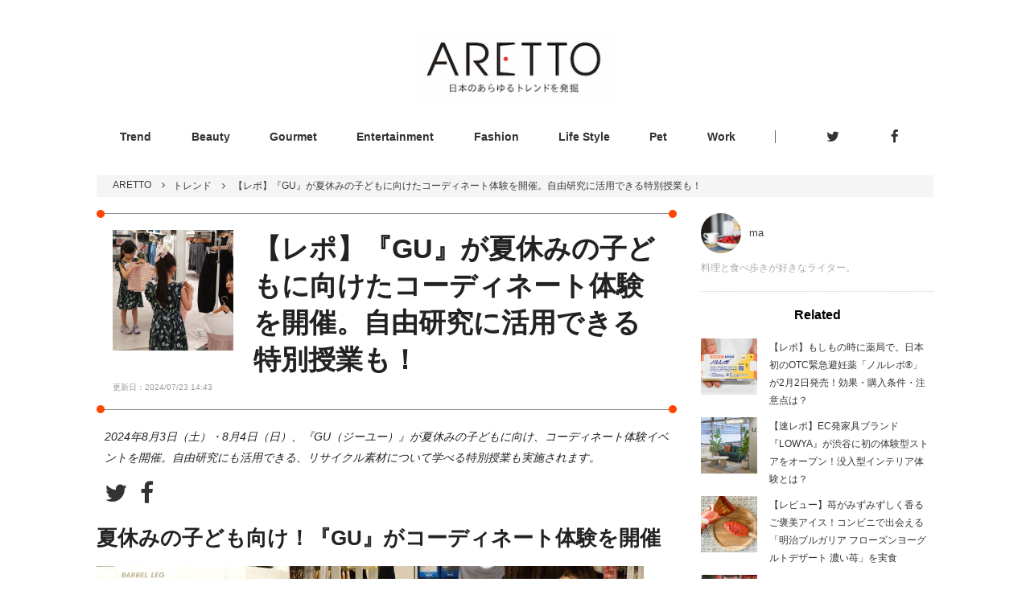

--- FILE ---
content_type: text/html; charset=utf-8
request_url: https://aretto.jp/topics/2673
body_size: 22037
content:
<!DOCTYPE html>
<html>
<head>
<title>【レポ】『GU』が夏休みの子どもに向けたコーディネート体験を開催。自由研究に活用できる特別授業も！ | ARETTO(アレット)</title>
<meta name="description" content="2024年8月3日（土）・8月4日（日）、『GU（ジーユー）』が夏休みの子どもに向け、コーディネート体験イベントを開催。自由研究にも活用できる、リサイクル素材について学べる特別授業も実施されます。">
<link rel="canonical" href="https://aretto.jp/topics/2673">
<meta property="og:site_name" content="ARETTO(アレット)">
<meta property="og:title" content="【レポ】『GU』が夏休みの子どもに向けたコーディネート体験を開催。自由研究に活用できる特別授業も！">
<meta property="og:type" content="website">
<meta property="og:description" content="2024年8月3日（土）・8月4日（日）、『GU（ジーユー）』が夏休みの子どもに向け、コーディネート体験イベントを開催。自由研究にも活用できる、リサイクル素材について学べる特別授業も実施されます。">
<meta property="og:image" content="https://aretto-production.s3.amazonaws.com/uploads/topic/image/2673/DSC00100.jpg">
<meta name="twitter:card" content="summary_large_image">
<meta content='width=device-width, initial-scale=1.0, maximum-scale=2.0' name='viewport'>
<meta content='telephone=no' name='format-detection'>
<meta content='8742528400624f360f25ea0be31cb52a' name='p:domain_verify'>
<link rel="shortcut icon" type="image/x-icon" href="/favicon.ico" />
<meta name="csrf-param" content="authenticity_token" />
<meta name="csrf-token" content="7UWtOLPW+nLSmNOqlisF4zm/cSAni42aTvk4GgAXws7GwzLMPrZPpmHBSH6h0epe7oxejcac5b5hQ1IhEWXGBQ==" />
<link href='https://cdnjs.cloudflare.com/ajax/libs/drawer/3.2.2/css/drawer.min.css' rel='stylesheet'>
<link href='https://aretto.jp/topics/2673.amp' rel='amphtml'>

<script>(function(w,d,s,l,i){w[l]=w[l]||[];w[l].push({'gtm.start':
new Date().getTime(),event:'gtm.js'});var f=d.getElementsByTagName(s)[0],
j=d.createElement(s),dl=l!='dataLayer'?'&l='+l:'';j.async=true;j.src=
'https://www.googletagmanager.com/gtm.js?id='+i+dl;f.parentNode.insertBefore(j,f);
})(window,document,'script','dataLayer','GTM-PQ37DTW');</script>
<script data-ad-client="ca-pub-1903976637400060" async src="https://pagead2.googlesyndication.com/pagead/js/adsbygoogle.js"></script>
</head>
<body class='topics__show' id='www'>
<link rel="stylesheet" media="all" href="/assets/renewal/application-89c7990862b48e7f7de6a27be1e1a5ddbe90ef69fe3a6d56ae6a9c99dfd82712.css" />
<!-- Google Tag Manager (noscript) -->
<noscript><iframe src="https://www.googletagmanager.com/ns.html?id=GTM-PQ37DTW"
height="0" width="0" style="display:none;visibility:hidden"></iframe></noscript>
<!-- End Google Tag Manager (noscript) -->
<div id='flash'>

</div>
<div class='remodal-bg'>
<div id='container'>
<script type='application/ld+json'>
{"@context": "http://schema.org",
"@type": "Article",
"author": { "@type": "Person", "name": "ARETTO"},
"datePublished": "2024-07-23 12:56:40 +0900",
"publisher": { "@type": "Organization", "name": "ARETTO", "logo": { "@type": "ImageObject", "url": "https://aretto.jp/assets/logo-68bdd38b23fed85bff68e46a55ff41fbc695ad6dbd6d5a6693b113c09c2f710c.png"}},
"dateModified": "2024-07-23 14:43:44 +0900",
"mainEntityOfPage": "2024年8月3日（土）・8月4日（日）、『GU（ジーユー）』が夏休みの子どもに向け、コーディネート体験イベントを開催。自由研究にも活用できる、リサイクル素材について学べる特別授業も実施されます。",
"headline": "【レポ】『GU』が夏休みの子どもに向けたコーディネート体験を開催。自由研究に活用できる特別授業も！",
"image": ["https://aretto-production.s3.amazonaws.com/uploads/topic/image/2673/DSC00100.jpg"]}
</script>
<header id='header'>
<div class='header-inner'>
<div class='left-space'>
</div>
<div class='center-space'>
<a href="/"><img alt="ARETTO" src="/assets/logo-68bdd38b23fed85bff68e46a55ff41fbc695ad6dbd6d5a6693b113c09c2f710c.png" /></a>
</div>
<div class='right-space'>
<div class='drawer drawer--right' id='menuOpener'>
<button class='drawer-toggle drawer-hamburger' type='button'>
<span class='sr-only'>toggle navigation</span>
<span class='drawer-hamburger-icon'></span>
</button>
<nav class='drawer-nav' role='navigation'>
<div class='drawer-head'>
<a href="/">ARETTO</a>
</div>
<ul class='drawer-menu'>
<li class='drawer-menu-item'>
<a href="/categories/trend">Trend</a>
</li>
<li class='drawer-menu-item'>
<a href="/categories/beauty">Beauty</a>
</li>
<li class='drawer-menu-item'>
<a href="/categories/gourmet">Gourmet</a>
</li>
<li class='drawer-menu-item'>
<a href="/categories/entertainment">Entertainment</a>
</li>
<li class='drawer-menu-item'>
<a href="/categories/fashion">Fashion</a>
</li>
<li class='drawer-menu-item'>
<a href="/categories/lifestyle">Life Style</a>
</li>
<li class='drawer-menu-item'>
<a href="/categories/pet">Pet</a>
</li>
<li class='drawer-menu-item'>
<a href="/work">Work</a>
</li>

</ul>

</nav>
</div>
</div>
</div>
<div class='header-bottom'>
<ul class='categories'>
<li class=''>
<a href="/categories/trend">Trend</a>
</li>
<li class=''>
<a href="/categories/beauty">Beauty</a>
</li>
<li class=''>
<a href="/categories/gourmet">Gourmet</a>
</li>
<li class=''>
<a href="/categories/entertainment">Entertainment</a>
</li>
<li class=''>
<a href="/categories/fashion">Fashion</a>
</li>
<li class=''>
<a href="/categories/lifestyle">Life Style</a>
</li>
<li class=''>
<a href="/categories/pet">Pet</a>
</li>
<li class=''>
<a href="/work">Work</a>
</li>

</ul>
<ul class='sns'>
<li>
<a target="_blank" href="https://twitter.com/aretto_jp"><i class="fa fa-twitter fa-lg"></i>
</a></li>
<li>
<a target="_blank" href="https://www.facebook.com/Aretto-102444117769945/"><i class="fa fa-facebook fa-lg"></i>
</a></li>

</ul>
</div>
</header>

<div class='aretto_wrapper'>
<script type='application/ld+json'>
{"@context":"http://schema.org","@type":"BreadcrumbList","itemListElement":[{"@type":"ListItem","position":1,"item":{"@id":"https://aretto.jp/","name":"ARETTO"}},{"@type":"ListItem","position":2,"item":{"@id":"https://aretto.jp/categories/trend","name":"トレンド"}},{"@type":"ListItem","position":3,"item":{"@id":"https://aretto.jp/topics/2673","name":"【レポ】『GU』が夏休みの子どもに向けたコーディネート体験を開催。自由研究に活用できる特別授業も！"}}]}
</script>

<div id='breadcrumbs'>
<ol>
<li>
<a href="https://aretto.jp/">ARETTO</a>
<i class="fa fa-angle-right"></i>
</li>
<li>
<a href="https://aretto.jp/categories/trend">トレンド</a>
<i class="fa fa-angle-right"></i>
</li>
<li>【レポ】『GU』が夏休みの子どもに向けたコーディネート体験を開催。自由研究に活用できる特別授業も！</li>
</ol>
</div>

<article class='show' id='content_topic'>
<section id='main'>
<div id='topicHead'>
<div class='topicMain'>
<div class='imageArea' style='background-image:url(https://aretto-production.s3.amazonaws.com/uploads/topic/image/2673/retina_DSC00100.jpg);'></div>
<h1 class='topicTitle'>
【レポ】『GU』が夏休みの子どもに向けたコーディネート体験を開催。自由研究に活用できる特別授業も！
</h1>
<span class='dot left-top'></span>
<span class='dot right-top'></span>
<span class='dot right-bottom'></span>
<span class='dot left-bottom'></span>
</div>
<div class='update_date'>
更新日：2024/07/23 14:43
</div>
</div>
<div class='topicInfo'>
<div class='topicInfo__description'>2024年8月3日（土）・8月4日（日）、『GU（ジーユー）』が夏休みの子どもに向け、コーディネート体験イベントを開催。自由研究にも活用できる、リサイクル素材について学べる特別授業も実施されます。</div>
</div>
<div class='share_buttons'>
<a class="twitter" target="_blank" href="https://twitter.com/intent/tweet?url=https://aretto.jp/topics/2673&amp;text=【レポ】『GU』が夏休みの子どもに向けたコーディネート体験を開催。自由研究に活用できる特別授業も！"><i class="fa fa-twitter fa-lg"></i>
</a><a class="facebook" target="_blank" href="http://www.facebook.com/sharer.php?u=https://aretto.jp/topics/2673&amp;text=【レポ】『GU』が夏休みの子どもに向けたコーディネート体験を開催。自由研究に活用できる特別授業も！"><i class="fa fa-facebook fa-lg"></i>
</a></div>

<div id='topicContents'>
<div class='topic-heading'>
<h2>夏休みの子ども向け！『GU』がコーディネート体験を開催</h2>
</div>

<section class='topic-image-file'>
<figure>
<img class="topic_image_file resize_target" src="https://aretto-production.s3.amazonaws.com/uploads/topic_item/image/46380/retina_DSC00097.jpg" alt="Retina dsc00097" />
</figure>
<div class='content'>

</div>
</section>


<div class='topic-text'>
『GU（ジーユー）』が、夏休みの子どもに向けたコーディネート体験イベント「「MY FIRST OUTFIT -夏休みの自由研究-」を全国29店舗で無料開催。自由研究にも活用できる、リサイクル素材について学べる特別授業も実施されます。<br/><br/>同ブランドのメッセージである「YOUR FREEDOM 自分を新しくする自由を。｣を元に企画された本イベントでは、子どもたちが初めての服選びを体験。<br/><br/>本記事では開催に向けて行われた、メディア取材会の様子をレポート！どんなイベント内容なのか、詳細をお届けします。
</div>

<div class='topic-heading'>
<h2>「服育」特別授業から、服選び体験まで！</h2>
</div>

<section class='topic-image-file'>
<figure>
<img class="topic_image_file resize_target" src="https://aretto-production.s3.amazonaws.com/uploads/topic_item/image/46369/retina_DSC00086.jpg" alt="Retina dsc00086" />
</figure>
<div class='content'>

</div>
</section>


<div class='topic-text'>
コーディネート体験イベントは、GUスタッフによる「服育」特別授業から始まります。今回の参加者は、小学一年生のSちゃん。<br/><br/>ワークシートが配布され、廃棄される服の現状と服を大切にすることについて学ぶ特別授業が行われました。
</div>

<section class='topic-image-file'>
<figure>
<img class="topic_image_file resize_target" src="https://aretto-production.s3.amazonaws.com/uploads/topic_item/image/46370/retina_DSC00089.jpg" alt="Retina dsc00089" />
</figure>
<div class='content'>

</div>
</section>


<div class='topic-text'>
授業といっても「洋服は一年でどのくらい捨てられていると思いますか？」「服を買うときに大切なことは？」といったクイズ形式のため、非常に参加しやすい雰囲気です。<br/><br/>最初は少し緊張気味だったSちゃんもクイズに正解すると、たちまち笑顔に！
</div>

<section class='topic-image-file'>
<figure>
<img class="topic_image_file resize_target" src="https://aretto-production.s3.amazonaws.com/uploads/topic_item/image/46375/retina_DSC00095.jpg" alt="Retina dsc00095" />
</figure>
<div class='content'>

</div>
</section>


<div class='topic-text'>
ワークシートには、帰宅後に記入する設問もあり、自由研究として使える内容になっているのだそう。授業の後は、子どもたちに向けて体験の説明や、服選びのポイントなどもレクチャーされます。
</div>

<section class='topic-image-file'>
<figure>
<img class="topic_image_file resize_target" src="https://aretto-production.s3.amazonaws.com/uploads/topic_item/image/46371/retina_DSC00103.jpg" alt="Retina dsc00103" />
</figure>
<div class='content'>

</div>
</section>


<div class='topic-text'>
授業が終わったら、服選びと試着の時間がスタート。GUの店舗スタッフが子どもたちを見守りながら、コーディネートをサポートしてくれます。<br/><br/>お母さんやお父さんとはしばしお別れ。子どもだけで服を選ぶ機会に、Sちゃんは意気揚々としている様子！
</div>

<section class='topic-image-file'>
<figure>
<img class="topic_image_file resize_target" src="https://aretto-production.s3.amazonaws.com/uploads/topic_item/image/46372/retina_DSC00100.jpg" alt="Retina dsc00100" />
</figure>
<div class='content'>

</div>
</section>


<div class='topic-text'>
好みの色やデザイン、サイズを自分でチェック。しっかり鏡で合わせながら、試着する洋服を選んでいきます。
</div>

<section class='topic-image-file'>
<figure>
<img class="topic_image_file resize_target" src="https://aretto-production.s3.amazonaws.com/uploads/topic_item/image/46373/retina_DSC00107.jpg" alt="Retina dsc00107" />
</figure>
<div class='content'>

</div>
</section>


<div class='topic-text'>
お気に入りのコーディネートが決まり、いざ試着へ。試着室の前にお母さんがスタンバイし、待望のお披露タイムが訪れます。<br/><br/>「普段はスカートスタイルが多い」というSちゃんですが、少しお姉さんな雰囲気のパンツスタイルで登場。
</div>

<div class='topic-heading'>
<h2>夏休みのイベントや子どもの学びの機会作りに</h2>
</div>

<section class='topic-image-file'>
<figure>
<img class="topic_image_file resize_target" src="https://aretto-production.s3.amazonaws.com/uploads/topic_item/image/46382/retina_DSC00104.jpg" alt="Retina dsc00104" />
</figure>
<div class='content'>

</div>
</section>


<div class='topic-text'>
最後に「こどもおしゃリスタ認定証」のカードがプレゼントされ、イベントは終了。自分で決めた服をお母さんに披露したSちゃんは、とても誇らしげな表情で嬉しそうに帰っていきました。<br/><br/>子どもたちが新しい体験に目を輝かせられる「MY FIRST OUTFIT -夏休みの自由研究-」。イベント参加費は無料なので、夏休みのイベントや学びの場のひとつとして、参加を検討してみてはいかがでしょうか。
</div>

<div class='topic-heading'>
<h2>イベント概要</h2>
</div>

<div class='topic-text'>
「「MY FIRST OUTFIT -夏休みの自由研究-」<br/>参加費：無料<br/>年齢：年長〜小6<br/>参加条件：服のサイズが110cm～150cm、一人でお着替えができる、最大4名まで
</div>

<div class='topic-heading'>
<h2>参加方法</h2>
</div>

<div class='topic-text'>
GU公式サイトもしくは、店頭販促物に記載されたQRコードから、Google Formで予約できます。
</div>

<div class='topic-link-button'>
<a target="_blank" rel="noopener" href="https://www.gu-global.com/jp/ja/feature/service/my-first-outfit">公式HPはこちら</a>
</div>

</div>
<div class='topic__tagList'>
<ul>
<li>
<a href="/tags/145">ライフスタイル</a>
</li>
<li>
<a href="/tags/3">トレンド</a>
</li>
</ul>
</div>
</section>
<section id='sub'>
<section id='writerInfo'>
<a href="/users/3"><div class='metaData'>
<div class='profileImage' style='background-image:url(https://aretto-production.s3.amazonaws.com/uploads/user/profile_image/3/retina_strawberries-869198_1280.jpg);'></div>
<div class='name'>
ma
</div>
</div>
<div class='description'>
<p>料理と食べ歩きが好きなライター。</p>
</div>
</a></section>
<section id='related'>
<h3>Related</h3>
<section class='related-element'>
<a href="/topics/3278"><div class='image-area'>
<div class='eyecatch' style='background-image:url(&#39;https://aretto-production.s3.amazonaws.com/uploads/topic/image/3278/retina_PNW260114_0099.JPG&#39;);'></div>
</div>
<div class='topic-summary'>
<h2>【レポ】もしもの時に薬局で。日本初のOTC緊急避妊薬「ノルレボ®︎」　が2月2日発売！効果・購入条件・注意点は？</h2>
</div>
</a></section>
<section class='related-element'>
<a href="/topics/3265"><div class='image-area'>
<div class='eyecatch' style='background-image:url(&#39;https://aretto-production.s3.amazonaws.com/uploads/topic/image/3265/retina_F__LOWYA_SNS_Studio__02.jpg&#39;);'></div>
</div>
<div class='topic-summary'>
<h2>【速レポ】EC発家具ブランド『LOWYA』が渋谷に初の体験型ストアをオープン！没入型インテリア体験とは？</h2>
</div>
</a></section>
<section class='related-element'>
<a href="/topics/3274"><div class='image-area'>
<div class='eyecatch' style='background-image:url(&#39;https://aretto-production.s3.amazonaws.com/uploads/topic/image/3274/retina_IMG_6563.jpg&#39;);'></div>
</div>
<div class='topic-summary'>
<h2>【レビュー】苺がみずみずしく香るご褒美アイス！コンビニで出会える「明治ブルガリア フローズンヨーグルトデザート 濃い苺」を実食</h2>
</div>
</a></section>
<section class='related-element'>
<a href="/topics/3245"><div class='image-area'>
<div class='eyecatch' style='background-image:url(&#39;https://aretto-production.s3.amazonaws.com/uploads/topic/image/3245/retina_IMG_0285.jpeg&#39;);'></div>
</div>
<div class='topic-summary'>
<h2>【レポ】『セバスチャン・ブイエ』のバレンタイン限定ショコラが登場！遊び心と創造性が光る華やかなコレクションを1月9日より発売</h2>
</div>
</a></section>
<section class='related-element'>
<a href="/topics/3271"><div class='image-area'>
<div class='eyecatch' style='background-image:url(&#39;https://aretto-production.s3.amazonaws.com/uploads/topic/image/3271/retina_IMG_6372.jpeg&#39;);'></div>
</div>
<div class='topic-summary'>
<h2>【作ってみた】「サトウの切り餅いっぽん」が大活躍！おかず系肉味噌もち＆もち入りベトナム風ホットスイーツ</h2>
</div>
</a></section>
</section>


<section id='ranking'>
<h3>Ranking</h3>
<section class='ranking-element'>
<a href="/topics/3278"><div class='image-area'>
<div class='eyecatch' style='background-image:url(&#39;https://aretto-production.s3.amazonaws.com/uploads/topic/image/3278/retina_PNW260114_0099.JPG&#39;);'></div>
</div>
<div class='topic-summary'>
<h2>【レポ】もしもの時に薬局で。日本初のOTC緊急避妊薬「ノルレボ®︎」　が2月2日発売！効果・購入条件・注意点は？</h2>
</div>
</a></section>
<section class='ranking-element'>
<a href="/topics/3265"><div class='image-area'>
<div class='eyecatch' style='background-image:url(&#39;https://aretto-production.s3.amazonaws.com/uploads/topic/image/3265/retina_F__LOWYA_SNS_Studio__02.jpg&#39;);'></div>
</div>
<div class='topic-summary'>
<h2>【速レポ】EC発家具ブランド『LOWYA』が渋谷に初の体験型ストアをオープン！没入型インテリア体験とは？</h2>
</div>
</a></section>
<section class='ranking-element'>
<a href="/topics/3274"><div class='image-area'>
<div class='eyecatch' style='background-image:url(&#39;https://aretto-production.s3.amazonaws.com/uploads/topic/image/3274/retina_IMG_6563.jpg&#39;);'></div>
</div>
<div class='topic-summary'>
<h2>【レビュー】苺がみずみずしく香るご褒美アイス！コンビニで出会える「明治ブルガリア フローズンヨーグルトデザート 濃い苺」を実食</h2>
</div>
</a></section>
<section class='ranking-element'>
<a href="/topics/3245"><div class='image-area'>
<div class='eyecatch' style='background-image:url(&#39;https://aretto-production.s3.amazonaws.com/uploads/topic/image/3245/retina_IMG_0285.jpeg&#39;);'></div>
</div>
<div class='topic-summary'>
<h2>【レポ】『セバスチャン・ブイエ』のバレンタイン限定ショコラが登場！遊び心と創造性が光る華やかなコレクションを1月9日より発売</h2>
</div>
</a></section>
<section class='ranking-element'>
<a href="/topics/3276"><div class='image-area'>
<div class='eyecatch' style='background-image:url(&#39;https://aretto-production.s3.amazonaws.com/uploads/topic/image/3276/retina_main.png&#39;);'></div>
</div>
<div class='topic-summary'>
<h2>『ハイアール』から大容量冷凍冷蔵庫「CŌRISTA」「CŌRISM」登場！冷凍機能を軸にした“冷凍基準”でくらしをアップデート</h2>
</div>
</a></section>
<div class='for-ranking-index'><a href="/rankings"> &gt;&gt; ランキングページ</a></div>
</section>


</section>
</article>
</div>
<footer>
<div class='footer-inner'>
<div class='logo'>
<a href="/"><img alt="日本のあらゆるモノの話題を発信するトレンド情報メディア | ARETTO" width="200" src="/assets/logo_footer-c6fcd081b6297bf4c752f6a28d60ec510a399d72c30a7df31659c6e1d8392957.png" /></a>
</div>
<div class='categories'>
<h3>カテゴリ</h3>
<ul>
<li class=''>
<a href="/categories/trend">Trend</a>
</li>
<li class=''>
<a href="/categories/beauty">Beauty</a>
</li>
<li class=''>
<a href="/categories/gourmet">Gourmet</a>
</li>
<li class=''>
<a href="/categories/entertainment">Entertainment</a>
</li>
<li class=''>
<a href="/categories/fashion">Fashion</a>
</li>
<li class=''>
<a href="/categories/lifestyle">Life Style</a>
</li>
<li class=''>
<a href="/categories/pet">Pet</a>
</li>
<li class=''>
<a href="/work">Work</a>
</li>

</ul>
</div>
<div class='about'>
<h3>ARETTOについて</h3>
<ul>
<li><a href="/inquiry">お問い合わせ</a></li>
<li><a href="/media">掲載メディア一覧</a></li>
</ul>
</div>
</div>
<div id='copy'>
<span>
&copy; 2026 luggage inc.  All rights reserved.
</span>
</div>
</footer>


</div>
</div>
<script src="/assets/www_domain/application-d789e2e2f4e31187050dbf2e53987796d9cb1e01a4a9fe14cb08004696341499.js"></script>
<link href='//maxcdn.bootstrapcdn.com/font-awesome/4.3.0/css/font-awesome.min.css' rel='stylesheet'>
<script src='https://cdnjs.cloudflare.com/ajax/libs/iScroll/5.2.0/iscroll.min.js'></script>
<script src='https://cdnjs.cloudflare.com/ajax/libs/drawer/3.2.2/js/drawer.min.js'></script>
<script>
  $(function(){
    $('.drawer').drawer();
  });
</script>
</body>
</html>


--- FILE ---
content_type: text/html; charset=utf-8
request_url: https://www.google.com/recaptcha/api2/aframe
body_size: 266
content:
<!DOCTYPE HTML><html><head><meta http-equiv="content-type" content="text/html; charset=UTF-8"></head><body><script nonce="YfISt3Bupnunl19wzGNrXg">/** Anti-fraud and anti-abuse applications only. See google.com/recaptcha */ try{var clients={'sodar':'https://pagead2.googlesyndication.com/pagead/sodar?'};window.addEventListener("message",function(a){try{if(a.source===window.parent){var b=JSON.parse(a.data);var c=clients[b['id']];if(c){var d=document.createElement('img');d.src=c+b['params']+'&rc='+(localStorage.getItem("rc::a")?sessionStorage.getItem("rc::b"):"");window.document.body.appendChild(d);sessionStorage.setItem("rc::e",parseInt(sessionStorage.getItem("rc::e")||0)+1);localStorage.setItem("rc::h",'1768920867636');}}}catch(b){}});window.parent.postMessage("_grecaptcha_ready", "*");}catch(b){}</script></body></html>